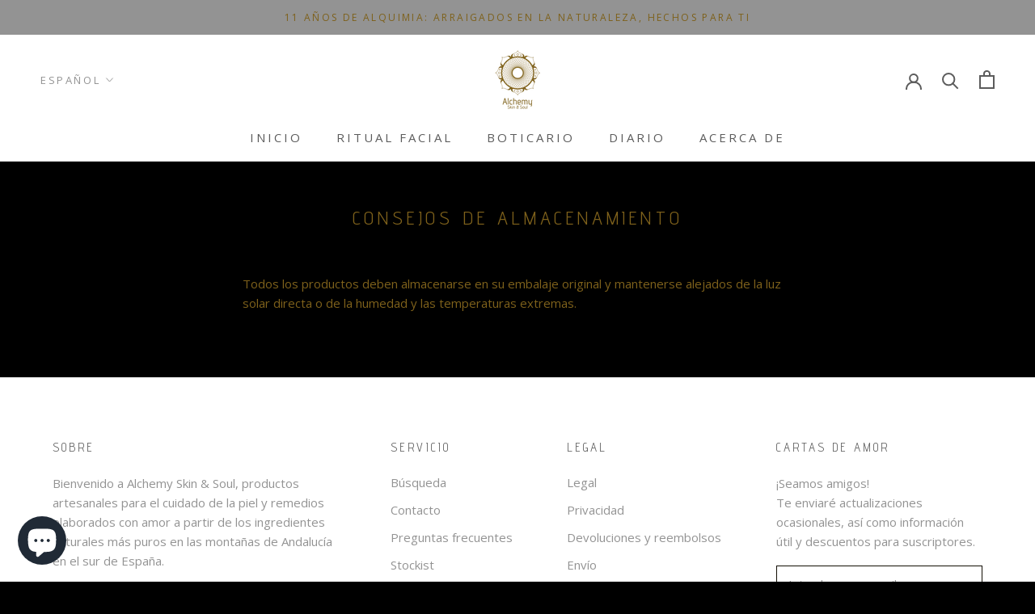

--- FILE ---
content_type: text/javascript
request_url: https://www.alchemyskinandsoul.com/cdn/shop/t/8/assets/custom.js?v=183944157590872491501666438828
body_size: -790
content:
//# sourceMappingURL=/cdn/shop/t/8/assets/custom.js.map?v=183944157590872491501666438828
